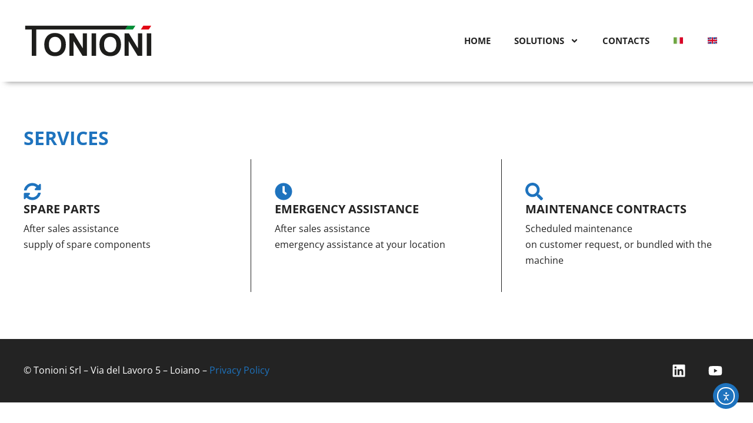

--- FILE ---
content_type: text/css
request_url: https://www.tonioni.com/wp-content/uploads/elementor/css/post-638.css?ver=1768872673
body_size: 780
content:
.elementor-638 .elementor-element.elementor-element-5140fa94{margin-top:0px;margin-bottom:0px;padding:0px 0px 0px 0px;}.elementor-638 .elementor-element.elementor-element-723d1304 > .elementor-element-populated{margin:0px 0px 0px 0px;--e-column-margin-right:0px;--e-column-margin-left:0px;padding:80px 40px 20px 40px;}.elementor-widget-heading .elementor-heading-title{font-family:var( --e-global-typography-primary-font-family ), Sans-serif;font-size:var( --e-global-typography-primary-font-size );font-weight:var( --e-global-typography-primary-font-weight );text-transform:var( --e-global-typography-primary-text-transform );color:var( --e-global-color-primary );}.elementor-638 .elementor-element.elementor-element-630392c4{text-align:left;}.elementor-638 .elementor-element.elementor-element-630392c4 .elementor-heading-title{font-family:var( --e-global-typography-primary-font-family ), Sans-serif;font-size:var( --e-global-typography-primary-font-size );font-weight:var( --e-global-typography-primary-font-weight );text-transform:var( --e-global-typography-primary-text-transform );color:var( --e-global-color-secondary );}.elementor-638 .elementor-element.elementor-element-1766bba3 .elementor-column-gap-custom .elementor-column > .elementor-element-populated{padding:40px;}.elementor-638 .elementor-element.elementor-element-1766bba3, .elementor-638 .elementor-element.elementor-element-1766bba3 > .elementor-background-overlay{border-radius:0px 0px 0px 0px;}.elementor-638 .elementor-element.elementor-element-1766bba3 a{color:var( --e-global-color-secondary );}.elementor-638 .elementor-element.elementor-element-1766bba3 a:hover{color:var( --e-global-color-primary );}.elementor-638 .elementor-element.elementor-element-1766bba3{margin-top:0px;margin-bottom:0px;padding:0px 0px 80px 0px;}.elementor-638 .elementor-element.elementor-element-6a8eb10a > .elementor-element-populated{border-style:solid;border-width:0px 1px 0px 0px;border-color:var( --e-global-color-primary );margin:0px 0px 0px 0px;--e-column-margin-right:0px;--e-column-margin-left:0px;padding:0px 0px 0px 0px;}.elementor-widget-icon-box.elementor-view-stacked .elementor-icon{background-color:var( --e-global-color-primary );}.elementor-widget-icon-box.elementor-view-framed .elementor-icon, .elementor-widget-icon-box.elementor-view-default .elementor-icon{fill:var( --e-global-color-primary );color:var( --e-global-color-primary );border-color:var( --e-global-color-primary );}.elementor-widget-icon-box .elementor-icon-box-title, .elementor-widget-icon-box .elementor-icon-box-title a{font-family:var( --e-global-typography-primary-font-family ), Sans-serif;font-size:var( --e-global-typography-primary-font-size );font-weight:var( --e-global-typography-primary-font-weight );text-transform:var( --e-global-typography-primary-text-transform );}.elementor-widget-icon-box .elementor-icon-box-title{color:var( --e-global-color-primary );}.elementor-widget-icon-box:has(:hover) .elementor-icon-box-title,
					 .elementor-widget-icon-box:has(:focus) .elementor-icon-box-title{color:var( --e-global-color-primary );}.elementor-widget-icon-box .elementor-icon-box-description{font-family:var( --e-global-typography-text-font-family ), Sans-serif;font-size:var( --e-global-typography-text-font-size );font-weight:var( --e-global-typography-text-font-weight );text-transform:var( --e-global-typography-text-text-transform );line-height:var( --e-global-typography-text-line-height );color:var( --e-global-color-text );}.elementor-638 .elementor-element.elementor-element-c4d61ae .elementor-icon-box-wrapper{text-align:left;}.elementor-638 .elementor-element.elementor-element-c4d61ae{--icon-box-icon-margin:20px;}.elementor-638 .elementor-element.elementor-element-c4d61ae .elementor-icon-box-title{margin-block-end:5px;}.elementor-638 .elementor-element.elementor-element-c4d61ae.elementor-view-stacked .elementor-icon{background-color:var( --e-global-color-secondary );}.elementor-638 .elementor-element.elementor-element-c4d61ae.elementor-view-framed .elementor-icon, .elementor-638 .elementor-element.elementor-element-c4d61ae.elementor-view-default .elementor-icon{fill:var( --e-global-color-secondary );color:var( --e-global-color-secondary );border-color:var( --e-global-color-secondary );}.elementor-638 .elementor-element.elementor-element-c4d61ae .elementor-icon{font-size:30px;}.elementor-638 .elementor-element.elementor-element-c4d61ae .elementor-icon-box-title, .elementor-638 .elementor-element.elementor-element-c4d61ae .elementor-icon-box-title a{font-family:"Open Sans", Sans-serif;font-size:20px;font-weight:700;text-transform:uppercase;}.elementor-638 .elementor-element.elementor-element-6710c39a > .elementor-element-populated{border-style:solid;border-width:0px 1px 0px 0px;border-color:var( --e-global-color-primary );margin:0px 0px 0px 0px;--e-column-margin-right:0px;--e-column-margin-left:0px;padding:0px 0px 0px 0px;}.elementor-638 .elementor-element.elementor-element-6710c39a > .elementor-element-populated, .elementor-638 .elementor-element.elementor-element-6710c39a > .elementor-element-populated > .elementor-background-overlay, .elementor-638 .elementor-element.elementor-element-6710c39a > .elementor-background-slideshow{border-radius:0px 0px 0px 0px;}.elementor-638 .elementor-element.elementor-element-4abd43d .elementor-icon-box-wrapper{text-align:left;}.elementor-638 .elementor-element.elementor-element-4abd43d{--icon-box-icon-margin:20px;}.elementor-638 .elementor-element.elementor-element-4abd43d .elementor-icon-box-title{margin-block-end:5px;}.elementor-638 .elementor-element.elementor-element-4abd43d.elementor-view-stacked .elementor-icon{background-color:var( --e-global-color-secondary );}.elementor-638 .elementor-element.elementor-element-4abd43d.elementor-view-framed .elementor-icon, .elementor-638 .elementor-element.elementor-element-4abd43d.elementor-view-default .elementor-icon{fill:var( --e-global-color-secondary );color:var( --e-global-color-secondary );border-color:var( --e-global-color-secondary );}.elementor-638 .elementor-element.elementor-element-4abd43d .elementor-icon{font-size:30px;}.elementor-638 .elementor-element.elementor-element-4abd43d .elementor-icon-box-title, .elementor-638 .elementor-element.elementor-element-4abd43d .elementor-icon-box-title a{font-family:"Open Sans", Sans-serif;font-size:20px;font-weight:700;text-transform:uppercase;}.elementor-638 .elementor-element.elementor-element-2091e115 > .elementor-element-populated{margin:0px 0px 0px 0px;--e-column-margin-right:0px;--e-column-margin-left:0px;padding:0px 0px 0px 0px;}.elementor-638 .elementor-element.elementor-element-18e3529 .elementor-icon-box-wrapper{text-align:left;}.elementor-638 .elementor-element.elementor-element-18e3529{--icon-box-icon-margin:20px;}.elementor-638 .elementor-element.elementor-element-18e3529 .elementor-icon-box-title{margin-block-end:5px;}.elementor-638 .elementor-element.elementor-element-18e3529.elementor-view-stacked .elementor-icon{background-color:var( --e-global-color-secondary );}.elementor-638 .elementor-element.elementor-element-18e3529.elementor-view-framed .elementor-icon, .elementor-638 .elementor-element.elementor-element-18e3529.elementor-view-default .elementor-icon{fill:var( --e-global-color-secondary );color:var( --e-global-color-secondary );border-color:var( --e-global-color-secondary );}.elementor-638 .elementor-element.elementor-element-18e3529 .elementor-icon{font-size:30px;}.elementor-638 .elementor-element.elementor-element-18e3529 .elementor-icon-box-title, .elementor-638 .elementor-element.elementor-element-18e3529 .elementor-icon-box-title a{font-family:"Open Sans", Sans-serif;font-size:20px;font-weight:700;text-transform:uppercase;}:root{--page-title-display:none;}@media(max-width:1024px){.elementor-638 .elementor-element.elementor-element-723d1304 > .elementor-element-populated{margin:0px 0px 0px 0px;--e-column-margin-right:0px;--e-column-margin-left:0px;padding:80px 40px 20px 40px;}.elementor-widget-heading .elementor-heading-title{font-size:var( --e-global-typography-primary-font-size );}.elementor-638 .elementor-element.elementor-element-630392c4 .elementor-heading-title{font-size:var( --e-global-typography-primary-font-size );}.elementor-638 .elementor-element.elementor-element-1766bba3 .elementor-column-gap-custom .elementor-column > .elementor-element-populated{padding:40px;}.elementor-638 .elementor-element.elementor-element-1766bba3{margin-top:0px;margin-bottom:0px;padding:0px 0px 80px 0px;}.elementor-widget-icon-box .elementor-icon-box-title, .elementor-widget-icon-box .elementor-icon-box-title a{font-size:var( --e-global-typography-primary-font-size );}.elementor-widget-icon-box .elementor-icon-box-description{font-size:var( --e-global-typography-text-font-size );line-height:var( --e-global-typography-text-line-height );}}@media(max-width:767px){.elementor-638 .elementor-element.elementor-element-5140fa94{margin-top:0px;margin-bottom:0px;padding:0px 0px 0px 0px;}.elementor-638 .elementor-element.elementor-element-723d1304 > .elementor-element-populated{margin:0px 0px 0px 0px;--e-column-margin-right:0px;--e-column-margin-left:0px;padding:60px 30px 30px 30px;}.elementor-widget-heading .elementor-heading-title{font-size:var( --e-global-typography-primary-font-size );}.elementor-638 .elementor-element.elementor-element-630392c4 .elementor-heading-title{font-size:var( --e-global-typography-primary-font-size );}.elementor-638 .elementor-element.elementor-element-1766bba3 .elementor-column-gap-custom .elementor-column > .elementor-element-populated{padding:30px;}.elementor-638 .elementor-element.elementor-element-6a8eb10a > .elementor-element-populated{border-width:0px 0px 1px 0px;margin:0px 0px 0px 0px;--e-column-margin-right:0px;--e-column-margin-left:0px;padding:0px 0px 0px 0px;}.elementor-widget-icon-box .elementor-icon-box-title, .elementor-widget-icon-box .elementor-icon-box-title a{font-size:var( --e-global-typography-primary-font-size );}.elementor-widget-icon-box .elementor-icon-box-description{font-size:var( --e-global-typography-text-font-size );line-height:var( --e-global-typography-text-line-height );}.elementor-638 .elementor-element.elementor-element-6710c39a > .elementor-element-populated{border-width:0px 0px 1px 0px;}.elementor-638 .elementor-element.elementor-element-6710c39a > .elementor-element-populated, .elementor-638 .elementor-element.elementor-element-6710c39a > .elementor-element-populated > .elementor-background-overlay, .elementor-638 .elementor-element.elementor-element-6710c39a > .elementor-background-slideshow{border-radius:0px 0px 0px 0px;}}

--- FILE ---
content_type: text/css
request_url: https://www.tonioni.com/wp-content/uploads/elementor/css/post-32.css?ver=1768867187
body_size: 1019
content:
.elementor-32 .elementor-element.elementor-element-2b41a3f{box-shadow:10px 0px 10px 0px rgba(0,0,0,0.5);margin-top:0px;margin-bottom:0px;padding:0px 0px 0px 0px;}.elementor-bc-flex-widget .elementor-32 .elementor-element.elementor-element-fe465ba.elementor-column .elementor-widget-wrap{align-items:center;}.elementor-32 .elementor-element.elementor-element-fe465ba.elementor-column.elementor-element[data-element_type="column"] > .elementor-widget-wrap.elementor-element-populated{align-content:center;align-items:center;}.elementor-32 .elementor-element.elementor-element-fe465ba.elementor-column > .elementor-widget-wrap{justify-content:space-between;}.elementor-32 .elementor-element.elementor-element-fe465ba > .elementor-element-populated{margin:0px 0px 0px 0px;--e-column-margin-right:0px;--e-column-margin-left:0px;padding:40px 40px 40px 40px;}.elementor-widget-theme-site-logo .widget-image-caption{color:var( --e-global-color-text );font-family:var( --e-global-typography-text-font-family ), Sans-serif;font-size:var( --e-global-typography-text-font-size );font-weight:var( --e-global-typography-text-font-weight );text-transform:var( --e-global-typography-text-text-transform );line-height:var( --e-global-typography-text-line-height );}.elementor-32 .elementor-element.elementor-element-29b195d{width:auto;max-width:auto;text-align:left;}.elementor-32 .elementor-element.elementor-element-29b195d > .elementor-widget-container{margin:0px 0px 0px 0px;padding:0px 0px 0px 0px;}.elementor-32 .elementor-element.elementor-element-29b195d img{width:220px;}.elementor-widget-nav-menu .elementor-nav-menu .elementor-item{font-family:var( --e-global-typography-primary-font-family ), Sans-serif;font-size:var( --e-global-typography-primary-font-size );font-weight:var( --e-global-typography-primary-font-weight );text-transform:var( --e-global-typography-primary-text-transform );}.elementor-widget-nav-menu .elementor-nav-menu--main .elementor-item{color:var( --e-global-color-text );fill:var( --e-global-color-text );}.elementor-widget-nav-menu .elementor-nav-menu--main .elementor-item:hover,
					.elementor-widget-nav-menu .elementor-nav-menu--main .elementor-item.elementor-item-active,
					.elementor-widget-nav-menu .elementor-nav-menu--main .elementor-item.highlighted,
					.elementor-widget-nav-menu .elementor-nav-menu--main .elementor-item:focus{color:var( --e-global-color-accent );fill:var( --e-global-color-accent );}.elementor-widget-nav-menu .elementor-nav-menu--main:not(.e--pointer-framed) .elementor-item:before,
					.elementor-widget-nav-menu .elementor-nav-menu--main:not(.e--pointer-framed) .elementor-item:after{background-color:var( --e-global-color-accent );}.elementor-widget-nav-menu .e--pointer-framed .elementor-item:before,
					.elementor-widget-nav-menu .e--pointer-framed .elementor-item:after{border-color:var( --e-global-color-accent );}.elementor-widget-nav-menu{--e-nav-menu-divider-color:var( --e-global-color-text );}.elementor-widget-nav-menu .elementor-nav-menu--dropdown .elementor-item, .elementor-widget-nav-menu .elementor-nav-menu--dropdown  .elementor-sub-item{font-family:var( --e-global-typography-accent-font-family ), Sans-serif;font-size:var( --e-global-typography-accent-font-size );font-weight:var( --e-global-typography-accent-font-weight );text-transform:var( --e-global-typography-accent-text-transform );}.elementor-32 .elementor-element.elementor-element-51978b1{width:auto;max-width:auto;}.elementor-32 .elementor-element.elementor-element-51978b1 > .elementor-widget-container{margin:0px 0px 0px 0px;padding:0px 0px 0px 0px;}.elementor-32 .elementor-element.elementor-element-51978b1 .elementor-menu-toggle{margin-right:auto;background-color:var( --e-global-color-f608071 );}.elementor-32 .elementor-element.elementor-element-51978b1 .elementor-nav-menu .elementor-item{font-family:"Open Sans", Sans-serif;font-size:15px;font-weight:700;text-transform:uppercase;}.elementor-32 .elementor-element.elementor-element-51978b1 .elementor-nav-menu--main .elementor-item:hover,
					.elementor-32 .elementor-element.elementor-element-51978b1 .elementor-nav-menu--main .elementor-item.elementor-item-active,
					.elementor-32 .elementor-element.elementor-element-51978b1 .elementor-nav-menu--main .elementor-item.highlighted,
					.elementor-32 .elementor-element.elementor-element-51978b1 .elementor-nav-menu--main .elementor-item:focus{color:var( --e-global-color-secondary );fill:var( --e-global-color-secondary );}.elementor-32 .elementor-element.elementor-element-51978b1 .elementor-nav-menu--main .elementor-item.elementor-item-active{color:var( --e-global-color-secondary );}.elementor-32 .elementor-element.elementor-element-51978b1 .elementor-nav-menu--dropdown a, .elementor-32 .elementor-element.elementor-element-51978b1 .elementor-menu-toggle{color:var( --e-global-color-f608071 );fill:var( --e-global-color-f608071 );}.elementor-32 .elementor-element.elementor-element-51978b1 .elementor-nav-menu--dropdown{background-color:var( --e-global-color-primary );border-radius:0px 0px 0px 0px;}.elementor-32 .elementor-element.elementor-element-51978b1 .elementor-nav-menu--dropdown a:hover,
					.elementor-32 .elementor-element.elementor-element-51978b1 .elementor-nav-menu--dropdown a:focus,
					.elementor-32 .elementor-element.elementor-element-51978b1 .elementor-nav-menu--dropdown a.elementor-item-active,
					.elementor-32 .elementor-element.elementor-element-51978b1 .elementor-nav-menu--dropdown a.highlighted,
					.elementor-32 .elementor-element.elementor-element-51978b1 .elementor-menu-toggle:hover,
					.elementor-32 .elementor-element.elementor-element-51978b1 .elementor-menu-toggle:focus{color:var( --e-global-color-secondary );}.elementor-32 .elementor-element.elementor-element-51978b1 .elementor-nav-menu--dropdown a:hover,
					.elementor-32 .elementor-element.elementor-element-51978b1 .elementor-nav-menu--dropdown a:focus,
					.elementor-32 .elementor-element.elementor-element-51978b1 .elementor-nav-menu--dropdown a.elementor-item-active,
					.elementor-32 .elementor-element.elementor-element-51978b1 .elementor-nav-menu--dropdown a.highlighted{background-color:var( --e-global-color-primary );}.elementor-32 .elementor-element.elementor-element-51978b1 .elementor-nav-menu--dropdown a.elementor-item-active{color:var( --e-global-color-secondary );background-color:var( --e-global-color-primary );}.elementor-32 .elementor-element.elementor-element-51978b1 .elementor-nav-menu--dropdown .elementor-item, .elementor-32 .elementor-element.elementor-element-51978b1 .elementor-nav-menu--dropdown  .elementor-sub-item{font-family:"Open Sans", Sans-serif;font-size:14px;font-weight:600;text-transform:uppercase;}.elementor-32 .elementor-element.elementor-element-51978b1 .elementor-nav-menu--dropdown li:first-child a{border-top-left-radius:0px;border-top-right-radius:0px;}.elementor-32 .elementor-element.elementor-element-51978b1 .elementor-nav-menu--dropdown li:last-child a{border-bottom-right-radius:0px;border-bottom-left-radius:0px;}.elementor-32 .elementor-element.elementor-element-51978b1 .elementor-nav-menu--dropdown a{padding-left:20px;padding-right:20px;padding-top:10px;padding-bottom:10px;}.elementor-32 .elementor-element.elementor-element-51978b1 div.elementor-menu-toggle{color:var( --e-global-color-primary );}.elementor-32 .elementor-element.elementor-element-51978b1 div.elementor-menu-toggle svg{fill:var( --e-global-color-primary );}.elementor-32 .elementor-element.elementor-element-51978b1 div.elementor-menu-toggle:hover, .elementor-32 .elementor-element.elementor-element-51978b1 div.elementor-menu-toggle:focus{color:var( --e-global-color-secondary );}.elementor-32 .elementor-element.elementor-element-51978b1 div.elementor-menu-toggle:hover svg, .elementor-32 .elementor-element.elementor-element-51978b1 div.elementor-menu-toggle:focus svg{fill:var( --e-global-color-secondary );}.elementor-32 .elementor-element.elementor-element-51978b1 .elementor-menu-toggle:hover, .elementor-32 .elementor-element.elementor-element-51978b1 .elementor-menu-toggle:focus{background-color:var( --e-global-color-f608071 );}.elementor-theme-builder-content-area{height:400px;}.elementor-location-header:before, .elementor-location-footer:before{content:"";display:table;clear:both;}@media(max-width:1024px){.elementor-widget-theme-site-logo .widget-image-caption{font-size:var( --e-global-typography-text-font-size );line-height:var( --e-global-typography-text-line-height );}.elementor-widget-nav-menu .elementor-nav-menu .elementor-item{font-size:var( --e-global-typography-primary-font-size );}.elementor-widget-nav-menu .elementor-nav-menu--dropdown .elementor-item, .elementor-widget-nav-menu .elementor-nav-menu--dropdown  .elementor-sub-item{font-size:var( --e-global-typography-accent-font-size );}}@media(max-width:767px){.elementor-32 .elementor-element.elementor-element-fe465ba > .elementor-element-populated{margin:0px 0px 0px 0px;--e-column-margin-right:0px;--e-column-margin-left:0px;padding:30px 30px 30px 30px;}.elementor-widget-theme-site-logo .widget-image-caption{font-size:var( --e-global-typography-text-font-size );line-height:var( --e-global-typography-text-line-height );}.elementor-32 .elementor-element.elementor-element-29b195d > .elementor-widget-container{margin:0px 0px 0px 0px;padding:0px 0px 30px 0px;}.elementor-32 .elementor-element.elementor-element-29b195d img{width:300px;}.elementor-widget-nav-menu .elementor-nav-menu .elementor-item{font-size:var( --e-global-typography-primary-font-size );}.elementor-widget-nav-menu .elementor-nav-menu--dropdown .elementor-item, .elementor-widget-nav-menu .elementor-nav-menu--dropdown  .elementor-sub-item{font-size:var( --e-global-typography-accent-font-size );}.elementor-32 .elementor-element.elementor-element-51978b1{width:auto;max-width:auto;--nav-menu-icon-size:30px;}.elementor-32 .elementor-element.elementor-element-51978b1 > .elementor-widget-container{margin:0px 0px 0px 0px;padding:0px 0px 0px 0px;}.elementor-32 .elementor-element.elementor-element-51978b1 .elementor-nav-menu .elementor-item{font-size:16px;}.elementor-32 .elementor-element.elementor-element-51978b1 .elementor-nav-menu--dropdown .elementor-item, .elementor-32 .elementor-element.elementor-element-51978b1 .elementor-nav-menu--dropdown  .elementor-sub-item{font-size:16px;}.elementor-32 .elementor-element.elementor-element-51978b1 .elementor-nav-menu--dropdown a{padding-left:12px;padding-right:12px;padding-top:10px;padding-bottom:10px;}}

--- FILE ---
content_type: text/css
request_url: https://www.tonioni.com/wp-content/uploads/elementor/css/post-37.css?ver=1768867187
body_size: 666
content:
.elementor-37 .elementor-element.elementor-element-5c5c0f7:not(.elementor-motion-effects-element-type-background), .elementor-37 .elementor-element.elementor-element-5c5c0f7 > .elementor-motion-effects-container > .elementor-motion-effects-layer{background-color:var( --e-global-color-primary );}.elementor-37 .elementor-element.elementor-element-5c5c0f7{transition:background 0.3s, border 0.3s, border-radius 0.3s, box-shadow 0.3s;margin-top:0px;margin-bottom:0px;padding:0px 0px 0px 0px;}.elementor-37 .elementor-element.elementor-element-5c5c0f7 > .elementor-background-overlay{transition:background 0.3s, border-radius 0.3s, opacity 0.3s;}.elementor-bc-flex-widget .elementor-37 .elementor-element.elementor-element-14c2388.elementor-column .elementor-widget-wrap{align-items:center;}.elementor-37 .elementor-element.elementor-element-14c2388.elementor-column.elementor-element[data-element_type="column"] > .elementor-widget-wrap.elementor-element-populated{align-content:center;align-items:center;}.elementor-37 .elementor-element.elementor-element-14c2388.elementor-column > .elementor-widget-wrap{justify-content:space-between;}.elementor-37 .elementor-element.elementor-element-14c2388 .elementor-element-populated a:hover{color:var( --e-global-color-f608071 );}.elementor-37 .elementor-element.elementor-element-14c2388 > .elementor-element-populated{margin:0px 0px 0px 0px;--e-column-margin-right:0px;--e-column-margin-left:0px;padding:30px 40px 30px 40px;}.elementor-widget-text-editor{font-family:var( --e-global-typography-text-font-family ), Sans-serif;font-size:var( --e-global-typography-text-font-size );font-weight:var( --e-global-typography-text-font-weight );text-transform:var( --e-global-typography-text-text-transform );line-height:var( --e-global-typography-text-line-height );color:var( --e-global-color-text );}.elementor-widget-text-editor.elementor-drop-cap-view-stacked .elementor-drop-cap{background-color:var( --e-global-color-primary );}.elementor-widget-text-editor.elementor-drop-cap-view-framed .elementor-drop-cap, .elementor-widget-text-editor.elementor-drop-cap-view-default .elementor-drop-cap{color:var( --e-global-color-primary );border-color:var( --e-global-color-primary );}.elementor-37 .elementor-element.elementor-element-8c3cb1e{width:auto;max-width:auto;text-align:left;color:var( --e-global-color-f608071 );}.elementor-37 .elementor-element.elementor-element-8c3cb1e > .elementor-widget-container{margin:0px 0px -15px 0px;padding:0px 0px 0px 0px;}.elementor-37 .elementor-element.elementor-element-6b06bc7{--grid-template-columns:repeat(0, auto);width:auto;max-width:auto;--icon-size:24px;--grid-column-gap:10px;--grid-row-gap:0px;}.elementor-37 .elementor-element.elementor-element-6b06bc7 .elementor-widget-container{text-align:right;}.elementor-37 .elementor-element.elementor-element-6b06bc7 .elementor-social-icon{background-color:var( --e-global-color-82f43eb );}.elementor-37 .elementor-element.elementor-element-6b06bc7 .elementor-social-icon i{color:var( --e-global-color-f608071 );}.elementor-37 .elementor-element.elementor-element-6b06bc7 .elementor-social-icon svg{fill:var( --e-global-color-f608071 );}.elementor-37 .elementor-element.elementor-element-6b06bc7 .elementor-icon{border-radius:0px 0px 0px 0px;}.elementor-37 .elementor-element.elementor-element-6b06bc7 .elementor-social-icon:hover{background-color:var( --e-global-color-82f43eb );}.elementor-37 .elementor-element.elementor-element-6b06bc7 .elementor-social-icon:hover i{color:var( --e-global-color-secondary );}.elementor-37 .elementor-element.elementor-element-6b06bc7 .elementor-social-icon:hover svg{fill:var( --e-global-color-secondary );}.elementor-theme-builder-content-area{height:400px;}.elementor-location-header:before, .elementor-location-footer:before{content:"";display:table;clear:both;}@media(max-width:1024px){.elementor-widget-text-editor{font-size:var( --e-global-typography-text-font-size );line-height:var( --e-global-typography-text-line-height );}}@media(max-width:767px){.elementor-37 .elementor-element.elementor-element-14c2388 > .elementor-element-populated{margin:0px 0px 0px 0px;--e-column-margin-right:0px;--e-column-margin-left:0px;padding:30px 30px 20px 30px;}.elementor-widget-text-editor{font-size:var( --e-global-typography-text-font-size );line-height:var( --e-global-typography-text-line-height );}.elementor-37 .elementor-element.elementor-element-8c3cb1e > .elementor-widget-container{margin:0px 0px 0px 0px;padding:0px 0px 0px 0px;}}

--- FILE ---
content_type: image/svg+xml
request_url: https://www.tonioni.com/wp-content/uploads/2022/02/marchio-positivo-tonioni.svg
body_size: 546
content:
<svg xmlns="http://www.w3.org/2000/svg" xmlns:xlink="http://www.w3.org/1999/xlink" id="Livello_1" x="0px" y="0px" viewBox="0 0 300 80" style="enable-background:new 0 0 300 80;" xml:space="preserve"><style type="text/css">	.st0{fill:#1D1D1B;}	.st1{fill:#008D36;}	.st2{fill:#FFFFFF;}	.st3{fill:#E20613;}</style><g>	<path class="st0" d="M19.1,74.1V13.7H3.8V5l238.1,0l-6.2,8.7H29.5v60.5H19.1z"></path>	<path class="st1" d="M241.3,5l18.3,0l-5.7,8.7h-18.3L241.3,5z"></path>	<path class="st2" d="M259.6,5l18.2,0l-5.7,8.7h-18.3L259.6,5z"></path>	<path class="st3" d="M277.8,5l18.3,0l-5.7,8.7h-18.3L277.8,5z"></path>	<path class="st0" d="M48.1,48.7c0-5.2,0.8-9.6,2.4-13.2c1.2-2.6,2.8-5,4.8-7.1c2-2.1,4.2-3.6,6.7-4.6c3.2-1.4,6.9-2,11.1-2  c7.6,0,13.7,2.4,18.2,7.1c4.6,4.7,6.8,11.3,6.8,19.6c0,8.3-2.3,14.8-6.8,19.5c-4.5,4.7-10.6,7-18.1,7c-7.7,0-13.7-2.3-18.3-7  C50.3,63.3,48.1,56.9,48.1,48.7z M58.8,48.3c0,5.8,1.3,10.3,4,13.3c2.7,3,6.1,4.5,10.3,4.5c4.1,0,7.5-1.5,10.2-4.5  c2.7-3,4-7.5,4-13.4c0-5.9-1.3-10.3-3.9-13.2c-2.6-2.9-6-4.4-10.3-4.4c-4.3,0-7.7,1.5-10.4,4.4C60.1,38,58.8,42.4,58.8,48.3z"></path>	<path class="st0" d="M106.2,74.1V22.6h10.1L137.4,57V22.6h9.7v51.5h-10.4l-20.8-33.6v33.6H106.2z"></path>	<path class="st0" d="M157.8,74.1V22.6h10.4v51.5H157.8z"></path>	<path class="st0" d="M176,48.7c0-5.2,0.8-9.6,2.4-13.2c1.2-2.6,2.8-5,4.8-7.1c2-2.1,4.2-3.6,6.7-4.6c3.2-1.4,6.9-2,11.1-2  c7.6,0,13.7,2.4,18.2,7.1c4.6,4.7,6.8,11.3,6.8,19.6c0,8.3-2.3,14.8-6.8,19.5c-4.5,4.7-10.6,7-18.1,7c-7.7,0-13.7-2.3-18.3-7  C178.2,63.3,176,56.9,176,48.7z M186.7,48.3c0,5.8,1.3,10.3,4,13.3c2.7,3,6.1,4.5,10.3,4.5c4.1,0,7.5-1.5,10.2-4.5  c2.7-3,4-7.5,4-13.4c0-5.9-1.3-10.3-3.9-13.2c-2.6-2.9-6-4.4-10.3-4.4c-4.3,0-7.7,1.5-10.4,4.4C188,38,186.7,42.4,186.7,48.3z"></path>	<path class="st0" d="M234.1,74.1V22.6h10.1L265.3,57V22.6h9.7v51.5h-10.4l-20.8-33.6v33.6H234.1z"></path>	<path class="st0" d="M285.7,74.1V22.6h10.4v51.5H285.7z"></path></g></svg>